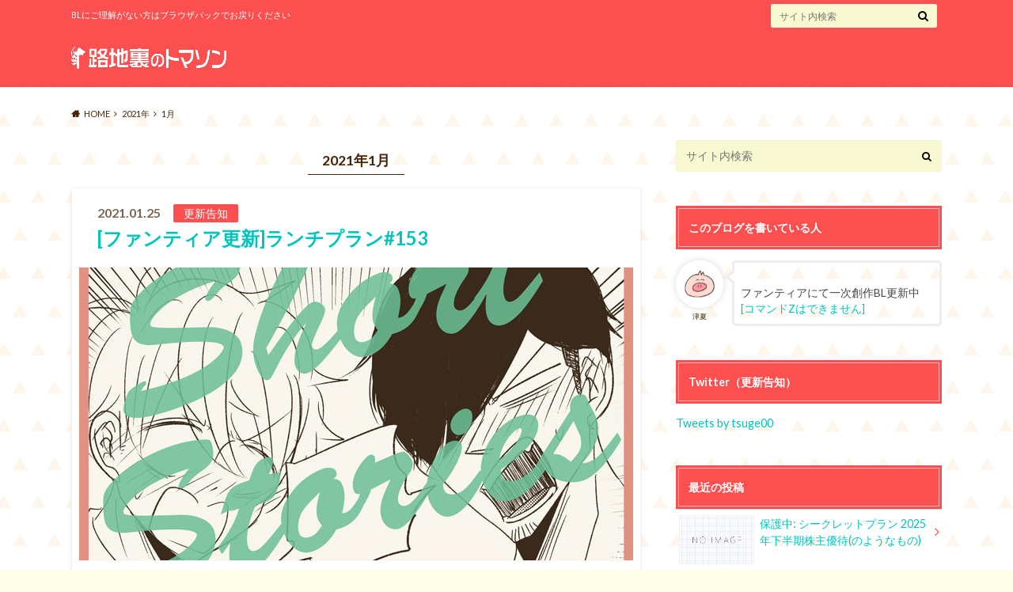

--- FILE ---
content_type: text/html; charset=UTF-8
request_url: http://rojiuranothomason.com/2021/01/
body_size: 9321
content:
<!doctype html>
<html lang="ja">

	<head>
		<meta charset="utf-8">

		<meta http-equiv="X-UA-Compatible" content="IE=edge">

		<title>20211月 | 路地裏のトマソン</title>

		<meta name="HandheldFriendly" content="True">
		<meta name="MobileOptimized" content="320">
		<meta name="viewport" content="width=device-width, initial-scale=1"/>
		<link rel="apple-touch-icon" href="http://rojiuranothomason.com/wp-content/uploads/2017/11/rojiurano_iphone_icon.jpg">
		<link rel="icon" href="http://rojiuranothomason.com/wp-content/uploads/2017/11/rojiura_icon_32px.jpg">

		<link rel="pingback" href="http://rojiuranothomason.com/xmlrpc.php">

		<!--[if IE]><link rel="shortcut icon" href="http://rojiuranothomason.com/wp-content/uploads/2017/11/rojiura_icon_16px.jpg"><![endif]-->



		<link rel='dns-prefetch' href='//webfonts.xserver.jp' />
<link rel='dns-prefetch' href='//ajax.googleapis.com' />
<link rel='dns-prefetch' href='//fonts.googleapis.com' />
<link rel='dns-prefetch' href='//maxcdn.bootstrapcdn.com' />
<link rel='dns-prefetch' href='//s.w.org' />
<link rel="alternate" type="application/rss+xml" title="路地裏のトマソン &raquo; フィード" href="http://rojiuranothomason.com/feed/" />
<link rel="alternate" type="application/rss+xml" title="路地裏のトマソン &raquo; コメントフィード" href="http://rojiuranothomason.com/comments/feed/" />
		<script type="text/javascript">
			window._wpemojiSettings = {"baseUrl":"https:\/\/s.w.org\/images\/core\/emoji\/13.0.0\/72x72\/","ext":".png","svgUrl":"https:\/\/s.w.org\/images\/core\/emoji\/13.0.0\/svg\/","svgExt":".svg","source":{"concatemoji":"http:\/\/rojiuranothomason.com\/wp-includes\/js\/wp-emoji-release.min.js"}};
			!function(e,a,t){var n,r,o,i=a.createElement("canvas"),p=i.getContext&&i.getContext("2d");function s(e,t){var a=String.fromCharCode;p.clearRect(0,0,i.width,i.height),p.fillText(a.apply(this,e),0,0);e=i.toDataURL();return p.clearRect(0,0,i.width,i.height),p.fillText(a.apply(this,t),0,0),e===i.toDataURL()}function c(e){var t=a.createElement("script");t.src=e,t.defer=t.type="text/javascript",a.getElementsByTagName("head")[0].appendChild(t)}for(o=Array("flag","emoji"),t.supports={everything:!0,everythingExceptFlag:!0},r=0;r<o.length;r++)t.supports[o[r]]=function(e){if(!p||!p.fillText)return!1;switch(p.textBaseline="top",p.font="600 32px Arial",e){case"flag":return s([127987,65039,8205,9895,65039],[127987,65039,8203,9895,65039])?!1:!s([55356,56826,55356,56819],[55356,56826,8203,55356,56819])&&!s([55356,57332,56128,56423,56128,56418,56128,56421,56128,56430,56128,56423,56128,56447],[55356,57332,8203,56128,56423,8203,56128,56418,8203,56128,56421,8203,56128,56430,8203,56128,56423,8203,56128,56447]);case"emoji":return!s([55357,56424,8205,55356,57212],[55357,56424,8203,55356,57212])}return!1}(o[r]),t.supports.everything=t.supports.everything&&t.supports[o[r]],"flag"!==o[r]&&(t.supports.everythingExceptFlag=t.supports.everythingExceptFlag&&t.supports[o[r]]);t.supports.everythingExceptFlag=t.supports.everythingExceptFlag&&!t.supports.flag,t.DOMReady=!1,t.readyCallback=function(){t.DOMReady=!0},t.supports.everything||(n=function(){t.readyCallback()},a.addEventListener?(a.addEventListener("DOMContentLoaded",n,!1),e.addEventListener("load",n,!1)):(e.attachEvent("onload",n),a.attachEvent("onreadystatechange",function(){"complete"===a.readyState&&t.readyCallback()})),(n=t.source||{}).concatemoji?c(n.concatemoji):n.wpemoji&&n.twemoji&&(c(n.twemoji),c(n.wpemoji)))}(window,document,window._wpemojiSettings);
		</script>
		<style type="text/css">
img.wp-smiley,
img.emoji {
	display: inline !important;
	border: none !important;
	box-shadow: none !important;
	height: 1em !important;
	width: 1em !important;
	margin: 0 .07em !important;
	vertical-align: -0.1em !important;
	background: none !important;
	padding: 0 !important;
}
</style>
	<link rel='stylesheet' id='wp-block-library-css'  href='http://rojiuranothomason.com/wp-includes/css/dist/block-library/style.min.css' type='text/css' media='all' />
<link rel='stylesheet' id='style-css'  href='http://rojiuranothomason.com/wp-content/themes/albatros/style.css' type='text/css' media='all' />
<link rel='stylesheet' id='shortcode-css'  href='http://rojiuranothomason.com/wp-content/themes/albatros/library/css/shortcode.css' type='text/css' media='all' />
<link rel='stylesheet' id='gf_Oswald-css'  href='//fonts.googleapis.com/css?family=Oswald%3A400%2C300%2C700' type='text/css' media='all' />
<link rel='stylesheet' id='gf_Lato-css'  href='//fonts.googleapis.com/css?family=Lato%3A400%2C700%2C400italic%2C700italic' type='text/css' media='all' />
<link rel='stylesheet' id='fontawesome-css'  href='//maxcdn.bootstrapcdn.com/font-awesome/4.6.0/css/font-awesome.min.css' type='text/css' media='all' />
<script type='text/javascript' src='//ajax.googleapis.com/ajax/libs/jquery/1.12.2/jquery.min.js' id='jquery-js'></script>
<script type='text/javascript' src='//webfonts.xserver.jp/js/xserver.js' id='typesquare_std-js'></script>
<link rel="https://api.w.org/" href="http://rojiuranothomason.com/wp-json/" /><style type="text/css">
body{color: #422406;}
a{color: #01c4bd;}
a:hover{color: #055b75;}
#main .article footer .post-categories li a,#main .article footer .tags a{  background: #01c4bd;  border:1px solid #01c4bd;}
#main .article footer .tags a{color:#01c4bd; background: none;}
#main .article footer .post-categories li a:hover,#main .article footer .tags a:hover{ background:#055b75;  border-color:#055b75;}
input[type="text"],input[type="password"],input[type="datetime"],input[type="datetime-local"],input[type="date"],input[type="month"],input[type="time"],input[type="week"],input[type="number"],input[type="email"],input[type="url"],input[type="search"],input[type="tel"],input[type="color"],select,textarea,.field { background-color: #f9f9d1;}
/*ヘッダー*/
.header{background: #fc5050;}
.header .subnav .site_description,.header .mobile_site_description{color:  #fff;}
.nav li a,.subnav .linklist li a,.subnav .linklist li a:before {color: #fff;}
.nav li a:hover,.subnav .linklist li a:hover{color:#f9f500;}
.subnav .contactbutton a{background: #01c4bd;}
.subnav .contactbutton a:hover{background:#f9f500;}
@media only screen and (min-width: 768px) {
	.nav ul {background: #422406;}
	.nav li ul.sub-menu li a{color: #01c4bd;}
}
/*メインエリア*/
.byline .cat-name{background: #fc5050; color:  #fff;}
.widgettitle {background: #fc5050; color:  #fff;}
.widget li a:after{color: #fc5050!important;}

/* 投稿ページ吹き出し見出し */
.single .entry-content h2{background: #01c4bd;}
.single .entry-content h2:after{border-top-color:#01c4bd;}
/* リスト要素 */
.entry-content ul li:before{ background: #01c4bd;}
.entry-content ol li:before{ background: #01c4bd;}
/* カテゴリーラベル */
.single .authorbox .author-newpost li .cat-name,.related-box li .cat-name{ background: #fc5050;color:  #fff;}
/* CTA */
.cta-inner{ background: #422406;}
/* ローカルナビ */
.local-nav .title a{ background: #01c4bd;}
.local-nav .current_page_item a{color:#01c4bd;}
/* ランキングバッジ */
ul.wpp-list li a:before{background: #fc5050;color:  #fff;}
/* アーカイブのボタン */
.readmore a{border:1px solid #01c4bd;color:#01c4bd;}
.readmore a:hover{background:#01c4bd;color:#fff;}
/* ボタンの色 */
.btn-wrap a{background: #01c4bd;border: 1px solid #01c4bd;}
.btn-wrap a:hover{background: #055b75;}
.btn-wrap.simple a{border:1px solid #01c4bd;color:#01c4bd;}
.btn-wrap.simple a:hover{background:#01c4bd;}
/* コメント */
.blue-btn, .comment-reply-link, #submit { background-color: #01c4bd; }
.blue-btn:hover, .comment-reply-link:hover, #submit:hover, .blue-btn:focus, .comment-reply-link:focus, #submit:focus {background-color: #055b75; }
/* サイドバー */
.widget a{text-decoration:none; color:#01c4bd;}
.widget a:hover{color:#f9f500;}
/*フッター*/
#footer-top{background-color: #422406; color: #ffffff;}
.footer a,#footer-top a{color: #01c4bd;}
#footer-top .widgettitle{color: #ffffff;}
.footer {background-color: #422406;color: #ffffff;}
.footer-links li:before{ color: #fc5050;}
/* ページネーション */
.pagination a, .pagination span,.page-links a , .page-links ul > li > span{color: #01c4bd;}
.pagination a:hover, .pagination a:focus,.page-links a:hover, .page-links a:focus{background-color: #01c4bd;}
.pagination .current:hover, .pagination .current:focus{color: #055b75;}
</style>
<style type="text/css">.broken_link, a.broken_link {
	text-decoration: line-through;
}</style><style type="text/css" id="custom-background-css">
body.custom-background { background-color: #ffffea; background-image: url("http://rojiuranothomason.com/wp-content/uploads/2017/11/rojiura_haikei.jpg"); background-position: center center; background-size: contain; background-repeat: repeat; background-attachment: scroll; }
</style>
	

	</head>

	<body class="archive date custom-background">

		<div id="container">

					
			<header class="header" role="banner">

				<div id="inner-header" class="wrap cf">


					
<div id="logo">
																		<p class="h1 img"><a href="http://rojiuranothomason.com"><img src="http://rojiuranothomason.com/wp-content/uploads/2017/11/rojiurano_logp2.png" alt="路地裏のトマソン"></a></p>
											</div>					
					
					<div class="subnav cf">
										<p class="site_description">BLにご理解がない方はブラウザバックでお戻りください</p>
										
										
										
					<form role="search" method="get" id="searchform" class="searchform" action="http://rojiuranothomason.com/">
    <div>
        <label for="s" class="screen-reader-text"></label>
        <input type="search" id="s" name="s" value="" placeholder="サイト内検索" /><button type="submit" id="searchsubmit" ><i class="fa fa-search"></i></button>
    </div>
</form>					</div>

					<nav id="g_nav" role="navigation">
						
					</nav>

				</div>

			</header>


<div id="breadcrumb" class="breadcrumb inner wrap cf"><ul itemscope itemtype="http://schema.org/BreadcrumbList"><li itemprop="itemListElement" itemscope itemtype="http://schema.org/ListItem" class="bc_homelink"><a itemprop="item" href="http://rojiuranothomason.com/"><span itemprop="name">HOME</span></a><meta itemprop="position" content="1" /></li><li><a href="http://rojiuranothomason.com/2021/">2021年</a></li><li>1月</li></ul></div>

			<div id="content">

				<div id="inner-content" class="wrap cf">

						<main id="main" class="m-all t-2of3 d-5of7 cf" role="main">

							<div class="archivettl">
																		<h1 class="archive-title h2">
											2021年1月										</h1>
	
															</div>


														
							
							<article id="post-4647" class="post-4647 post type-post status-publish format-standard has-post-thumbnail category-koushinkokuchi tag-6 tag-8 tag-27 article cf" role="article">

								<header class="entry-header article-header">

					                <p class="byline entry-meta vcard">
					
									<span class="date updated">2021.01.25</span>
					                <span class="cat-name">更新告知</span>
					                <span class="author" style="display: none;"><span class="fn">tsuge</span></span>
					
					                </p>

									<h3 class="h2 entry-title"><a href="http://rojiuranothomason.com/2021/01/25/fantiakoushin_l_153/" rel="bookmark" title="[ファンティア更新]ランチプラン#153">[ファンティア更新]ランチプラン#153</a></h3>

								</header>

																<figure class="eyecatch">
									<a href="http://rojiuranothomason.com/2021/01/25/fantiakoushin_l_153/" rel="bookmark" title="[ファンティア更新]ランチプラン#153"><img width="700" height="370" src="http://rojiuranothomason.com/wp-content/uploads/2021/01/r_210125_eye.jpg" class="attachment-single-thum size-single-thum wp-post-image" alt="" loading="lazy" srcset="http://rojiuranothomason.com/wp-content/uploads/2021/01/r_210125_eye.jpg 700w, http://rojiuranothomason.com/wp-content/uploads/2021/01/r_210125_eye-300x159.jpg 300w" sizes="(max-width: 700px) 100vw, 700px" /></a>
								</figure>
								

								<section class="entry-content cf">

									<p>本日はファンティアの「ランチプラン」のコンテンツ#153を更新しました。 セルフ二次創作で「キャンディキスチャレンジネタ」になります。 今月は毎週違うネタでショート漫画を描きました。 サンプルは全体公開です。 ファンティ&#8230;</p>
									<div class="readmore">
										<a href="http://rojiuranothomason.com/2021/01/25/fantiakoushin_l_153/" rel="bookmark" title="[ファンティア更新]ランチプラン#153">続きを読む</a>
									</div>
								</section>


							</article>

							
							<article id="post-4638" class="post-4638 post type-post status-publish format-standard has-post-thumbnail category-koushinkokuchi tag-28 tag-6 tag-8 article cf" role="article">

								<header class="entry-header article-header">

					                <p class="byline entry-meta vcard">
					
									<span class="date updated">2021.01.21</span>
					                <span class="cat-name">更新告知</span>
					                <span class="author" style="display: none;"><span class="fn">tsuge</span></span>
					
					                </p>

									<h3 class="h2 entry-title"><a href="http://rojiuranothomason.com/2021/01/21/fantiakoushin_d_76/" rel="bookmark" title="[ファンティア更新]ディナープラン#76">[ファンティア更新]ディナープラン#76</a></h3>

								</header>

																<figure class="eyecatch">
									<a href="http://rojiuranothomason.com/2021/01/21/fantiakoushin_d_76/" rel="bookmark" title="[ファンティア更新]ディナープラン#76"><img width="700" height="370" src="http://rojiuranothomason.com/wp-content/uploads/2021/01/r_210121_eye.jpg" class="attachment-single-thum size-single-thum wp-post-image" alt="" loading="lazy" srcset="http://rojiuranothomason.com/wp-content/uploads/2021/01/r_210121_eye.jpg 700w, http://rojiuranothomason.com/wp-content/uploads/2021/01/r_210121_eye-300x159.jpg 300w" sizes="(max-width: 700px) 100vw, 700px" /></a>
								</figure>
								

								<section class="entry-content cf">

									<p>ファンティアの「ディナープラン」のコンテンツ#76を更新しました。 今回は「お知らせや雪とコタの小ネタ、ミキコタ漫画2ページ」になります。 全部で6ページです。 サンプルは全体公開になります。 描いた内容サンプル 今回の&#8230;</p>
									<div class="readmore">
										<a href="http://rojiuranothomason.com/2021/01/21/fantiakoushin_d_76/" rel="bookmark" title="[ファンティア更新]ディナープラン#76">続きを読む</a>
									</div>
								</section>


							</article>

							
							<article id="post-4628" class="post-4628 post type-post status-publish format-standard has-post-thumbnail category-koushinkokuchi tag-6 tag-8 tag-27 article cf" role="article">

								<header class="entry-header article-header">

					                <p class="byline entry-meta vcard">
					
									<span class="date updated">2021.01.18</span>
					                <span class="cat-name">更新告知</span>
					                <span class="author" style="display: none;"><span class="fn">tsuge</span></span>
					
					                </p>

									<h3 class="h2 entry-title"><a href="http://rojiuranothomason.com/2021/01/18/fantiakoushin_l_152/" rel="bookmark" title="[ファンティア更新]ランチプラン#152">[ファンティア更新]ランチプラン#152</a></h3>

								</header>

																<figure class="eyecatch">
									<a href="http://rojiuranothomason.com/2021/01/18/fantiakoushin_l_152/" rel="bookmark" title="[ファンティア更新]ランチプラン#152"><img width="700" height="370" src="http://rojiuranothomason.com/wp-content/uploads/2021/01/r_210118_eye.jpg" class="attachment-single-thum size-single-thum wp-post-image" alt="" loading="lazy" srcset="http://rojiuranothomason.com/wp-content/uploads/2021/01/r_210118_eye.jpg 700w, http://rojiuranothomason.com/wp-content/uploads/2021/01/r_210118_eye-300x159.jpg 300w" sizes="(max-width: 700px) 100vw, 700px" /></a>
								</figure>
								

								<section class="entry-content cf">

									<p>本日はファンティアの「ランチプラン」のコンテンツ#152を更新しました。 セルフ二次創作で「ポンコツミッキネタ」になります。 今月は毎週違うネタでショート漫画を描く予定です。 サンプルは全体公開です。 ファンティアについ&#8230;</p>
									<div class="readmore">
										<a href="http://rojiuranothomason.com/2021/01/18/fantiakoushin_l_152/" rel="bookmark" title="[ファンティア更新]ランチプラン#152">続きを読む</a>
									</div>
								</section>


							</article>

							
							<article id="post-4619" class="post-4619 post type-post status-publish format-standard has-post-thumbnail category-koushinkokuchi tag-6 tag-8 tag-27 article cf" role="article">

								<header class="entry-header article-header">

					                <p class="byline entry-meta vcard">
					
									<span class="date updated">2021.01.11</span>
					                <span class="cat-name">更新告知</span>
					                <span class="author" style="display: none;"><span class="fn">tsuge</span></span>
					
					                </p>

									<h3 class="h2 entry-title"><a href="http://rojiuranothomason.com/2021/01/11/fantiakoushin_l_151/" rel="bookmark" title="[ファンティア更新]ランチプラン#151">[ファンティア更新]ランチプラン#151</a></h3>

								</header>

																<figure class="eyecatch">
									<a href="http://rojiuranothomason.com/2021/01/11/fantiakoushin_l_151/" rel="bookmark" title="[ファンティア更新]ランチプラン#151"><img width="700" height="370" src="http://rojiuranothomason.com/wp-content/uploads/2021/01/r_210111_eye.jpg" class="attachment-single-thum size-single-thum wp-post-image" alt="" loading="lazy" srcset="http://rojiuranothomason.com/wp-content/uploads/2021/01/r_210111_eye.jpg 700w, http://rojiuranothomason.com/wp-content/uploads/2021/01/r_210111_eye-300x159.jpg 300w" sizes="(max-width: 700px) 100vw, 700px" /></a>
								</figure>
								

								<section class="entry-content cf">

									<p>本日はファンティアの「ランチプラン」のコンテンツ#151を更新しました。 セルフ二次創作で「コタの成人式ネタ」になります。 今月は毎週違うネタでショート漫画を描く予定です。 サンプルは全体公開です。 ファンティアについて&#8230;</p>
									<div class="readmore">
										<a href="http://rojiuranothomason.com/2021/01/11/fantiakoushin_l_151/" rel="bookmark" title="[ファンティア更新]ランチプラン#151">続きを読む</a>
									</div>
								</section>


							</article>

							
							<article id="post-4609" class="post-4609 post type-post status-publish format-standard has-post-thumbnail category-koushinkokuchi tag-28 tag-6 tag-8 article cf" role="article">

								<header class="entry-header article-header">

					                <p class="byline entry-meta vcard">
					
									<span class="date updated">2021.01.07</span>
					                <span class="cat-name">更新告知</span>
					                <span class="author" style="display: none;"><span class="fn">tsuge</span></span>
					
					                </p>

									<h3 class="h2 entry-title"><a href="http://rojiuranothomason.com/2021/01/07/fantiakoushin_d_75/" rel="bookmark" title="[ファンティア更新]ディナープラン#75">[ファンティア更新]ディナープラン#75</a></h3>

								</header>

																<figure class="eyecatch">
									<a href="http://rojiuranothomason.com/2021/01/07/fantiakoushin_d_75/" rel="bookmark" title="[ファンティア更新]ディナープラン#75"><img width="700" height="370" src="http://rojiuranothomason.com/wp-content/uploads/2021/01/r_210107_eye.jpg" class="attachment-single-thum size-single-thum wp-post-image" alt="" loading="lazy" srcset="http://rojiuranothomason.com/wp-content/uploads/2021/01/r_210107_eye.jpg 700w, http://rojiuranothomason.com/wp-content/uploads/2021/01/r_210107_eye-300x159.jpg 300w" sizes="(max-width: 700px) 100vw, 700px" /></a>
								</figure>
								

								<section class="entry-content cf">

									<p>ファンティアの「ディナープラン」のコンテンツ#75を更新しました。 今回は「お知らせやお正月ネタの小話、ミキコタ漫画1ページ」になります。 全部で6ページです。 サンプルは全体公開になります。 描いた内容サンプル 長い間&#8230;</p>
									<div class="readmore">
										<a href="http://rojiuranothomason.com/2021/01/07/fantiakoushin_d_75/" rel="bookmark" title="[ファンティア更新]ディナープラン#75">続きを読む</a>
									</div>
								</section>


							</article>

							
							<article id="post-4601" class="post-4601 post type-post status-publish format-standard has-post-thumbnail category-koushinkokuchi tag-6 tag-8 tag-27 article cf" role="article">

								<header class="entry-header article-header">

					                <p class="byline entry-meta vcard">
					
									<span class="date updated">2021.01.04</span>
					                <span class="cat-name">更新告知</span>
					                <span class="author" style="display: none;"><span class="fn">tsuge</span></span>
					
					                </p>

									<h3 class="h2 entry-title"><a href="http://rojiuranothomason.com/2021/01/04/fantiakoushin_l_150/" rel="bookmark" title="[ファンティア更新]ランチプラン#150">[ファンティア更新]ランチプラン#150</a></h3>

								</header>

																<figure class="eyecatch">
									<a href="http://rojiuranothomason.com/2021/01/04/fantiakoushin_l_150/" rel="bookmark" title="[ファンティア更新]ランチプラン#150"><img width="700" height="370" src="http://rojiuranothomason.com/wp-content/uploads/2021/01/r_210104_eye.jpg" class="attachment-single-thum size-single-thum wp-post-image" alt="" loading="lazy" srcset="http://rojiuranothomason.com/wp-content/uploads/2021/01/r_210104_eye.jpg 700w, http://rojiuranothomason.com/wp-content/uploads/2021/01/r_210104_eye-300x159.jpg 300w" sizes="(max-width: 700px) 100vw, 700px" /></a>
								</figure>
								

								<section class="entry-content cf">

									<p>本日はファンティアの「ランチプラン」のコンテンツ#150を更新しました。 セルフ二次創作で「ミッキの年末年始ネタ」になります。 今月は毎週違うネタでショート漫画を描く予定です。 サンプルは全体公開です。 ファンティアにつ&#8230;</p>
									<div class="readmore">
										<a href="http://rojiuranothomason.com/2021/01/04/fantiakoushin_l_150/" rel="bookmark" title="[ファンティア更新]ランチプラン#150">続きを読む</a>
									</div>
								</section>


							</article>

							
							<nav class="pagination cf">
</nav>

							
						</main>

									<div id="sidebar1" class="sidebar m-all t-1of3 d-2of7 last-col cf" role="complementary">
					
					 
					
										
										
					
											<div id="search-2" class="widget widget_search"><form role="search" method="get" id="searchform" class="searchform" action="http://rojiuranothomason.com/">
    <div>
        <label for="s" class="screen-reader-text"></label>
        <input type="search" id="s" name="s" value="" placeholder="サイト内検索" /><button type="submit" id="searchsubmit" ><i class="fa fa-search"></i></button>
    </div>
</form></div><div id="text-3" class="widget widget_text"><h4 class="widgettitle"><span>このブログを書いている人</span></h4>			<div class="textwidget"><div class="voice cf l big"><figure class="icon"><img src="http://rojiuranothomason.com/wp-content/uploads/2017/11/rojiura_icon.jpg"><figcaption class="name">津夏</figcaption></figure><div class="voicecomment"><br />
ファンティアにて一次創作BL更新中<a href="https://fantia.jp/d10341d41e">[コマンドZはできません]</a></div></div>
</div>
		</div><div id="text-5" class="widget widget_text"><h4 class="widgettitle"><span>Twitter（更新告知）</span></h4>			<div class="textwidget"><p><a class="twitter-timeline" width="320px" height="400px" data-border-color="#f5deb3" href="https://twitter.com/tsuge00">Tweets by tsuge00<br />
</a> <script async src="//platform.twitter.com/widgets.js" charset="utf-8"></script></p>
</div>
		</div><div id="recent-posts-2" class="widget widget_recent_entries"><h4 class="widgettitle"><span>最近の投稿</span></h4>			<ul>
								
				<li class="cf">
					<a class="cf" href="http://rojiuranothomason.com/2025/11/29/s_2025h2/" title="保護中: シークレットプラン 2025年下半期株主優待(のようなもの)">
												<figure class="eyecatch noimg">
							<img src="http://rojiuranothomason.com/wp-content/themes/albatros/library/images/noimg.png">
						</figure>
												保護中: シークレットプラン 2025年下半期株主優待(のようなもの)											</a>
				</li>
								
				<li class="cf">
					<a class="cf" href="http://rojiuranothomason.com/2025/08/04/%e3%83%96%e3%83%ad%e3%82%b0%e3%81%ae%e9%81%8b%e5%96%b6%e6%96%b9%e9%87%9d%e3%81%ab%e3%81%a4%e3%81%84%e3%81%a6/" title="ブログの運営方針について">
												<figure class="eyecatch noimg">
							<img src="http://rojiuranothomason.com/wp-content/themes/albatros/library/images/noimg.png">
						</figure>
												ブログの運営方針について											</a>
				</li>
								
				<li class="cf">
					<a class="cf" href="http://rojiuranothomason.com/2025/07/28/fantiakoushin_l_370/" title="[ファンティア更新]ランチプラン#370">
												<figure class="eyecatch">
							<img width="300" height="200" src="http://rojiuranothomason.com/wp-content/uploads/2025/07/r_250728_eye_2-300x200.jpg" class="attachment-home-thum size-home-thum wp-post-image" alt="" loading="lazy" />						</figure>
												[ファンティア更新]ランチプラン#370											</a>
				</li>
								
				<li class="cf">
					<a class="cf" href="http://rojiuranothomason.com/2025/07/24/fantiakoushin_d_184/" title="[ファンティア更新]ディナープラン#184">
												<figure class="eyecatch">
							<img width="300" height="200" src="http://rojiuranothomason.com/wp-content/uploads/2025/07/r_250724_eye-300x200.jpg" class="attachment-home-thum size-home-thum wp-post-image" alt="" loading="lazy" />						</figure>
												[ファンティア更新]ディナープラン#184											</a>
				</li>
								
				<li class="cf">
					<a class="cf" href="http://rojiuranothomason.com/2025/07/21/fantiakoushin_l_369/" title="[ファンティア更新]ランチプラン#369">
												<figure class="eyecatch">
							<img width="300" height="200" src="http://rojiuranothomason.com/wp-content/uploads/2025/07/r_250721_eye-300x200.jpg" class="attachment-home-thum size-home-thum wp-post-image" alt="" loading="lazy" />						</figure>
												[ファンティア更新]ランチプラン#369											</a>
				</li>
							</ul>
			 
			</div><div id="categories-2" class="widget widget_categories"><h4 class="widgettitle"><span>カテゴリー</span></h4>
			<ul>
					<li class="cat-item cat-item-33"><a href="http://rojiuranothomason.com/category/365/">365</a>
</li>
	<li class="cat-item cat-item-41"><a href="http://rojiuranothomason.com/category/%e5%ad%a6%e7%bf%92/">学習</a>
</li>
	<li class="cat-item cat-item-3"><a href="http://rojiuranothomason.com/category/%e6%8f%8f%e3%81%84%e3%81%9f%e3%82%82%e3%81%ae/">描いたもの</a>
</li>
	<li class="cat-item cat-item-9"><a href="http://rojiuranothomason.com/category/koushinkokuchi/">更新告知</a>
</li>
	<li class="cat-item cat-item-17"><a href="http://rojiuranothomason.com/category/%e8%a1%8c%e3%81%a3%e3%81%a6%e3%81%8d%e3%81%9f/">行ってきた</a>
</li>
	<li class="cat-item cat-item-20"><a href="http://rojiuranothomason.com/category/%e8%a6%b3%e3%81%9f/">観た</a>
</li>
	<li class="cat-item cat-item-22"><a href="http://rojiuranothomason.com/category/%e8%b2%b7%e3%81%a3%e3%81%9f%e3%82%82%e3%81%ae/">買ったもの</a>
</li>
	<li class="cat-item cat-item-5"><a href="http://rojiuranothomason.com/category/%e8%b7%af%e5%9c%b0%e3%83%88%e3%83%9e%e3%81%8b%e3%82%89%e3%81%ae%e3%81%8a%e7%9f%a5%e3%82%89%e3%81%9b/">路地トマからのお知らせ</a>
</li>
	<li class="cat-item cat-item-36"><a href="http://rojiuranothomason.com/category/%e9%9b%91%e8%a8%98/">雑記</a>
</li>
			</ul>

			</div><div id="tag_cloud-3" class="widget widget_tag_cloud"><h4 class="widgettitle"><span>タグ</span></h4><div class="tagcloud"><a href="http://rojiuranothomason.com/tag/3dcg/" class="tag-cloud-link tag-link-40 tag-link-position-1" style="font-size: 15.085714285714pt;" aria-label="3DCG (34個の項目)">3DCG</a>
<a href="http://rojiuranothomason.com/tag/lilletter/" class="tag-cloud-link tag-link-26 tag-link-position-2" style="font-size: 11.714285714286pt;" aria-label="lilletter (8個の項目)">lilletter</a>
<a href="http://rojiuranothomason.com/tag/%e3%81%8a%e3%81%84%e3%81%97%e3%81%84/" class="tag-cloud-link tag-link-15 tag-link-position-3" style="font-size: 9.0285714285714pt;" aria-label="おいしい (2個の項目)">おいしい</a>
<a href="http://rojiuranothomason.com/tag/%e3%81%8a%e5%ba%97%e7%b4%b9%e4%bb%8b/" class="tag-cloud-link tag-link-42 tag-link-position-4" style="font-size: 10.285714285714pt;" aria-label="お店紹介 (4個の項目)">お店紹介</a>
<a href="http://rojiuranothomason.com/tag/%e3%81%8a%e7%8a%ac%e6%a7%98%e3%82%b3%e3%83%ac%e3%82%af%e3%82%b7%e3%83%a7%e3%83%b3/" class="tag-cloud-link tag-link-34 tag-link-position-5" style="font-size: 9.0285714285714pt;" aria-label="お犬様コレクション (2個の項目)">お犬様コレクション</a>
<a href="http://rojiuranothomason.com/tag/%e3%81%bb%e3%81%bc%e6%af%8e%e6%97%a5%e3%82%af%e3%83%ad%e3%83%83%e3%82%ad%e3%83%bc/" class="tag-cloud-link tag-link-11 tag-link-position-6" style="font-size: 16.514285714286pt;" aria-label="ほぼ毎日クロッキー (61個の項目)">ほぼ毎日クロッキー</a>
<a href="http://rojiuranothomason.com/tag/%e3%82%b3%e3%83%9ez%e6%9c%ac%e7%b7%a8/" class="tag-cloud-link tag-link-32 tag-link-position-7" style="font-size: 13.028571428571pt;" aria-label="コマZ本編 (14個の項目)">コマZ本編</a>
<a href="http://rojiuranothomason.com/tag/%e3%82%b7%e3%83%bc%e3%82%af%e3%83%ac%e3%83%83%e3%83%88%e3%83%97%e3%83%a9%e3%83%b3/" class="tag-cloud-link tag-link-35 tag-link-position-8" style="font-size: 9.7142857142857pt;" aria-label="シークレットプラン (3個の項目)">シークレットプラン</a>
<a href="http://rojiuranothomason.com/tag/%e3%82%bb%e3%83%ab%e3%83%95%e5%87%ba%e7%89%88/" class="tag-cloud-link tag-link-31 tag-link-position-9" style="font-size: 8pt;" aria-label="セルフ出版 (1個の項目)">セルフ出版</a>
<a href="http://rojiuranothomason.com/tag/%e3%83%87%e3%82%a3%e3%83%8a%e3%83%bc%e3%83%97%e3%83%a9%e3%83%b3/" class="tag-cloud-link tag-link-28 tag-link-position-10" style="font-size: 18.914285714286pt;" aria-label="ディナープラン (162個の項目)">ディナープラン</a>
<a href="http://rojiuranothomason.com/tag/%e3%83%95%e3%82%a1%e3%83%b3%e3%83%86%e3%82%a3%e3%82%a2/" class="tag-cloud-link tag-link-6 tag-link-position-11" style="font-size: 22pt;" aria-label="ファンティア (560個の項目)">ファンティア</a>
<a href="http://rojiuranothomason.com/tag/%e3%83%9f%e3%82%ad%e3%82%b3%e3%82%bf/" class="tag-cloud-link tag-link-8 tag-link-position-12" style="font-size: 21.942857142857pt;" aria-label="ミキコタ (554個の項目)">ミキコタ</a>
<a href="http://rojiuranothomason.com/tag/%e3%83%a9%e3%83%b3%e3%83%81%e3%83%97%e3%83%a9%e3%83%b3/" class="tag-cloud-link tag-link-27 tag-link-position-13" style="font-size: 20.742857142857pt;" aria-label="ランチプラン (334個の項目)">ランチプラン</a>
<a href="http://rojiuranothomason.com/tag/%e3%83%ac%e3%83%9d/" class="tag-cloud-link tag-link-24 tag-link-position-14" style="font-size: 10.285714285714pt;" aria-label="レポ (4個の項目)">レポ</a>
<a href="http://rojiuranothomason.com/tag/%e5%89%b5%e4%bd%9c%e7%94%a8%e3%82%a2%e3%82%a4%e3%83%86%e3%83%a0/" class="tag-cloud-link tag-link-23 tag-link-position-15" style="font-size: 8pt;" aria-label="創作用アイテム (1個の項目)">創作用アイテム</a>
<a href="http://rojiuranothomason.com/tag/%e5%b1%95%e7%a4%ba%e4%bc%9a/" class="tag-cloud-link tag-link-19 tag-link-position-16" style="font-size: 13.714285714286pt;" aria-label="展示会 (19個の項目)">展示会</a>
<a href="http://rojiuranothomason.com/tag/%e6%96%b0%e5%88%8a/" class="tag-cloud-link tag-link-37 tag-link-position-17" style="font-size: 9.0285714285714pt;" aria-label="新刊 (2個の項目)">新刊</a>
<a href="http://rojiuranothomason.com/tag/%e6%98%a0%e7%94%bb/" class="tag-cloud-link tag-link-21 tag-link-position-18" style="font-size: 12.228571428571pt;" aria-label="映画 (10個の項目)">映画</a>
<a href="http://rojiuranothomason.com/tag/%e6%9c%ac/" class="tag-cloud-link tag-link-30 tag-link-position-19" style="font-size: 8pt;" aria-label="本 (1個の項目)">本</a>
<a href="http://rojiuranothomason.com/tag/%e6%b4%8b%e6%a5%bd/" class="tag-cloud-link tag-link-13 tag-link-position-20" style="font-size: 9.0285714285714pt;" aria-label="洋楽 (2個の項目)">洋楽</a></div>
</div><div id="archives-2" class="widget widget_archive"><h4 class="widgettitle"><span>アーカイブ</span></h4>
			<ul>
					<li><a href='http://rojiuranothomason.com/2025/11/'>2025年11月</a></li>
	<li><a href='http://rojiuranothomason.com/2025/08/'>2025年8月</a></li>
	<li><a href='http://rojiuranothomason.com/2025/07/'>2025年7月</a></li>
	<li><a href='http://rojiuranothomason.com/2025/06/'>2025年6月</a></li>
	<li><a href='http://rojiuranothomason.com/2025/05/'>2025年5月</a></li>
	<li><a href='http://rojiuranothomason.com/2025/04/'>2025年4月</a></li>
	<li><a href='http://rojiuranothomason.com/2025/03/'>2025年3月</a></li>
	<li><a href='http://rojiuranothomason.com/2025/02/'>2025年2月</a></li>
	<li><a href='http://rojiuranothomason.com/2025/01/'>2025年1月</a></li>
	<li><a href='http://rojiuranothomason.com/2024/12/'>2024年12月</a></li>
	<li><a href='http://rojiuranothomason.com/2024/11/'>2024年11月</a></li>
	<li><a href='http://rojiuranothomason.com/2024/10/'>2024年10月</a></li>
	<li><a href='http://rojiuranothomason.com/2024/09/'>2024年9月</a></li>
	<li><a href='http://rojiuranothomason.com/2024/08/'>2024年8月</a></li>
	<li><a href='http://rojiuranothomason.com/2024/07/'>2024年7月</a></li>
	<li><a href='http://rojiuranothomason.com/2024/06/'>2024年6月</a></li>
	<li><a href='http://rojiuranothomason.com/2024/05/'>2024年5月</a></li>
	<li><a href='http://rojiuranothomason.com/2024/04/'>2024年4月</a></li>
	<li><a href='http://rojiuranothomason.com/2024/03/'>2024年3月</a></li>
	<li><a href='http://rojiuranothomason.com/2024/02/'>2024年2月</a></li>
	<li><a href='http://rojiuranothomason.com/2024/01/'>2024年1月</a></li>
	<li><a href='http://rojiuranothomason.com/2023/12/'>2023年12月</a></li>
	<li><a href='http://rojiuranothomason.com/2023/11/'>2023年11月</a></li>
	<li><a href='http://rojiuranothomason.com/2023/10/'>2023年10月</a></li>
	<li><a href='http://rojiuranothomason.com/2023/09/'>2023年9月</a></li>
	<li><a href='http://rojiuranothomason.com/2023/08/'>2023年8月</a></li>
	<li><a href='http://rojiuranothomason.com/2023/07/'>2023年7月</a></li>
	<li><a href='http://rojiuranothomason.com/2023/06/'>2023年6月</a></li>
	<li><a href='http://rojiuranothomason.com/2023/05/'>2023年5月</a></li>
	<li><a href='http://rojiuranothomason.com/2023/04/'>2023年4月</a></li>
	<li><a href='http://rojiuranothomason.com/2023/03/'>2023年3月</a></li>
	<li><a href='http://rojiuranothomason.com/2023/02/'>2023年2月</a></li>
	<li><a href='http://rojiuranothomason.com/2023/01/'>2023年1月</a></li>
	<li><a href='http://rojiuranothomason.com/2022/12/'>2022年12月</a></li>
	<li><a href='http://rojiuranothomason.com/2022/11/'>2022年11月</a></li>
	<li><a href='http://rojiuranothomason.com/2022/10/'>2022年10月</a></li>
	<li><a href='http://rojiuranothomason.com/2022/09/'>2022年9月</a></li>
	<li><a href='http://rojiuranothomason.com/2022/08/'>2022年8月</a></li>
	<li><a href='http://rojiuranothomason.com/2022/07/'>2022年7月</a></li>
	<li><a href='http://rojiuranothomason.com/2022/06/'>2022年6月</a></li>
	<li><a href='http://rojiuranothomason.com/2022/05/'>2022年5月</a></li>
	<li><a href='http://rojiuranothomason.com/2022/04/'>2022年4月</a></li>
	<li><a href='http://rojiuranothomason.com/2022/03/'>2022年3月</a></li>
	<li><a href='http://rojiuranothomason.com/2022/02/'>2022年2月</a></li>
	<li><a href='http://rojiuranothomason.com/2022/01/'>2022年1月</a></li>
	<li><a href='http://rojiuranothomason.com/2021/12/'>2021年12月</a></li>
	<li><a href='http://rojiuranothomason.com/2021/11/'>2021年11月</a></li>
	<li><a href='http://rojiuranothomason.com/2021/10/'>2021年10月</a></li>
	<li><a href='http://rojiuranothomason.com/2021/09/'>2021年9月</a></li>
	<li><a href='http://rojiuranothomason.com/2021/08/'>2021年8月</a></li>
	<li><a href='http://rojiuranothomason.com/2021/07/'>2021年7月</a></li>
	<li><a href='http://rojiuranothomason.com/2021/06/'>2021年6月</a></li>
	<li><a href='http://rojiuranothomason.com/2021/05/'>2021年5月</a></li>
	<li><a href='http://rojiuranothomason.com/2021/04/'>2021年4月</a></li>
	<li><a href='http://rojiuranothomason.com/2021/03/'>2021年3月</a></li>
	<li><a href='http://rojiuranothomason.com/2021/02/'>2021年2月</a></li>
	<li><a href='http://rojiuranothomason.com/2021/01/' aria-current="page">2021年1月</a></li>
	<li><a href='http://rojiuranothomason.com/2020/12/'>2020年12月</a></li>
	<li><a href='http://rojiuranothomason.com/2020/11/'>2020年11月</a></li>
	<li><a href='http://rojiuranothomason.com/2020/10/'>2020年10月</a></li>
	<li><a href='http://rojiuranothomason.com/2020/09/'>2020年9月</a></li>
	<li><a href='http://rojiuranothomason.com/2020/08/'>2020年8月</a></li>
	<li><a href='http://rojiuranothomason.com/2020/07/'>2020年7月</a></li>
	<li><a href='http://rojiuranothomason.com/2020/06/'>2020年6月</a></li>
	<li><a href='http://rojiuranothomason.com/2020/05/'>2020年5月</a></li>
	<li><a href='http://rojiuranothomason.com/2020/04/'>2020年4月</a></li>
	<li><a href='http://rojiuranothomason.com/2020/03/'>2020年3月</a></li>
	<li><a href='http://rojiuranothomason.com/2020/02/'>2020年2月</a></li>
	<li><a href='http://rojiuranothomason.com/2020/01/'>2020年1月</a></li>
	<li><a href='http://rojiuranothomason.com/2019/12/'>2019年12月</a></li>
	<li><a href='http://rojiuranothomason.com/2019/09/'>2019年9月</a></li>
	<li><a href='http://rojiuranothomason.com/2019/08/'>2019年8月</a></li>
	<li><a href='http://rojiuranothomason.com/2019/07/'>2019年7月</a></li>
	<li><a href='http://rojiuranothomason.com/2019/06/'>2019年6月</a></li>
	<li><a href='http://rojiuranothomason.com/2019/05/'>2019年5月</a></li>
	<li><a href='http://rojiuranothomason.com/2019/04/'>2019年4月</a></li>
	<li><a href='http://rojiuranothomason.com/2019/03/'>2019年3月</a></li>
	<li><a href='http://rojiuranothomason.com/2019/02/'>2019年2月</a></li>
	<li><a href='http://rojiuranothomason.com/2019/01/'>2019年1月</a></li>
	<li><a href='http://rojiuranothomason.com/2018/12/'>2018年12月</a></li>
	<li><a href='http://rojiuranothomason.com/2018/11/'>2018年11月</a></li>
	<li><a href='http://rojiuranothomason.com/2018/10/'>2018年10月</a></li>
	<li><a href='http://rojiuranothomason.com/2018/09/'>2018年9月</a></li>
	<li><a href='http://rojiuranothomason.com/2018/08/'>2018年8月</a></li>
	<li><a href='http://rojiuranothomason.com/2018/07/'>2018年7月</a></li>
	<li><a href='http://rojiuranothomason.com/2018/06/'>2018年6月</a></li>
	<li><a href='http://rojiuranothomason.com/2018/05/'>2018年5月</a></li>
	<li><a href='http://rojiuranothomason.com/2018/04/'>2018年4月</a></li>
	<li><a href='http://rojiuranothomason.com/2018/03/'>2018年3月</a></li>
	<li><a href='http://rojiuranothomason.com/2018/02/'>2018年2月</a></li>
	<li><a href='http://rojiuranothomason.com/2018/01/'>2018年1月</a></li>
	<li><a href='http://rojiuranothomason.com/2017/12/'>2017年12月</a></li>
	<li><a href='http://rojiuranothomason.com/2017/11/'>2017年11月</a></li>
			</ul>

			</div>					
					
				</div>

				</div>

			</div>



<div id="page-top">
	<a href="#header" title="ページトップへ"><i class="fa fa-chevron-up"></i></a>
</div>

							<div id="footer-top" class="cf">
					<div class="inner wrap">
												
												
											</div>
				</div>
			
			<footer id="footer" class="footer" role="contentinfo">
				<div id="inner-footer" class="wrap cf">
					<div class="m-all t-3of5 d-4of7">
						<nav role="navigation">
													</nav>
					</div>
					<div class="m-all t-2of5 d-3of7">
						<p class="source-org copyright">&copy;Copyright2026 <a href="http://rojiuranothomason.com" rel="nofollow">路地裏のトマソン</a>.All Rights Reserved.</p>
					</div>
				</div>

			</footer>
		</div>


<script type='text/javascript' src='http://rojiuranothomason.com/wp-content/themes/albatros/library/js/libs/jquery.meanmenu.min.js' id='jquery.meanmenu-js'></script>
<script type='text/javascript' src='http://rojiuranothomason.com/wp-content/themes/albatros/library/js/scripts.js' id='main-js-js'></script>
<script type='text/javascript' src='http://rojiuranothomason.com/wp-content/themes/albatros/library/js/libs/modernizr.custom.min.js' id='css-modernizr-js'></script>
<script type='text/javascript' src='http://rojiuranothomason.com/wp-includes/js/wp-embed.min.js' id='wp-embed-js'></script>

	</body>

</html>